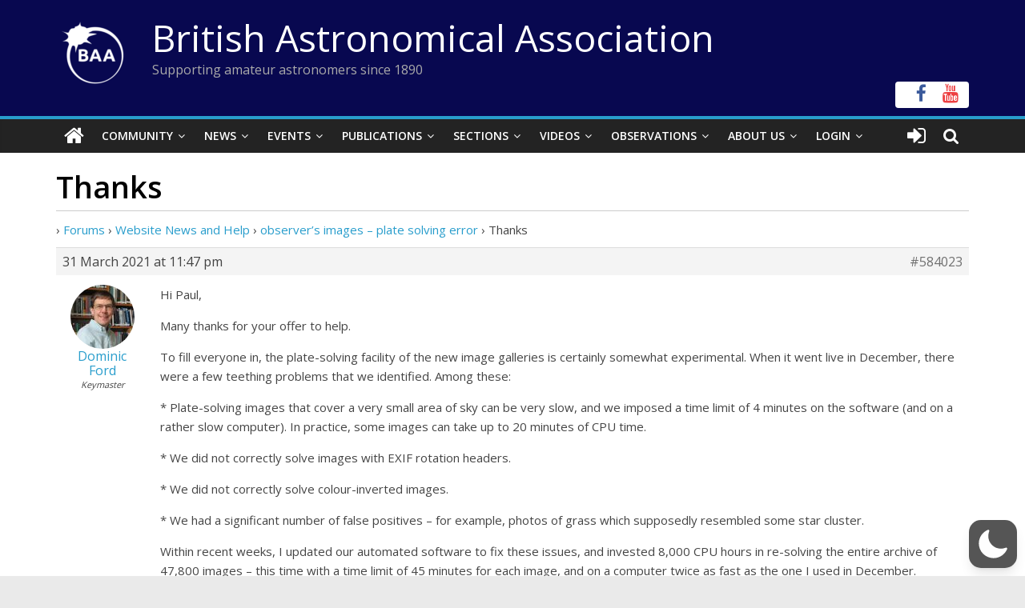

--- FILE ---
content_type: text/html; charset=utf-8
request_url: https://www.google.com/recaptcha/api2/anchor?ar=1&k=6LeTFMokAAAAAAeil3g0fZnx_ECt0F9pqkMuea4C&co=aHR0cHM6Ly9icml0YXN0cm8ub3JnOjQ0Mw..&hl=en&v=N67nZn4AqZkNcbeMu4prBgzg&size=invisible&anchor-ms=20000&execute-ms=30000&cb=2kwbvqr48wbs
body_size: 48686
content:
<!DOCTYPE HTML><html dir="ltr" lang="en"><head><meta http-equiv="Content-Type" content="text/html; charset=UTF-8">
<meta http-equiv="X-UA-Compatible" content="IE=edge">
<title>reCAPTCHA</title>
<style type="text/css">
/* cyrillic-ext */
@font-face {
  font-family: 'Roboto';
  font-style: normal;
  font-weight: 400;
  font-stretch: 100%;
  src: url(//fonts.gstatic.com/s/roboto/v48/KFO7CnqEu92Fr1ME7kSn66aGLdTylUAMa3GUBHMdazTgWw.woff2) format('woff2');
  unicode-range: U+0460-052F, U+1C80-1C8A, U+20B4, U+2DE0-2DFF, U+A640-A69F, U+FE2E-FE2F;
}
/* cyrillic */
@font-face {
  font-family: 'Roboto';
  font-style: normal;
  font-weight: 400;
  font-stretch: 100%;
  src: url(//fonts.gstatic.com/s/roboto/v48/KFO7CnqEu92Fr1ME7kSn66aGLdTylUAMa3iUBHMdazTgWw.woff2) format('woff2');
  unicode-range: U+0301, U+0400-045F, U+0490-0491, U+04B0-04B1, U+2116;
}
/* greek-ext */
@font-face {
  font-family: 'Roboto';
  font-style: normal;
  font-weight: 400;
  font-stretch: 100%;
  src: url(//fonts.gstatic.com/s/roboto/v48/KFO7CnqEu92Fr1ME7kSn66aGLdTylUAMa3CUBHMdazTgWw.woff2) format('woff2');
  unicode-range: U+1F00-1FFF;
}
/* greek */
@font-face {
  font-family: 'Roboto';
  font-style: normal;
  font-weight: 400;
  font-stretch: 100%;
  src: url(//fonts.gstatic.com/s/roboto/v48/KFO7CnqEu92Fr1ME7kSn66aGLdTylUAMa3-UBHMdazTgWw.woff2) format('woff2');
  unicode-range: U+0370-0377, U+037A-037F, U+0384-038A, U+038C, U+038E-03A1, U+03A3-03FF;
}
/* math */
@font-face {
  font-family: 'Roboto';
  font-style: normal;
  font-weight: 400;
  font-stretch: 100%;
  src: url(//fonts.gstatic.com/s/roboto/v48/KFO7CnqEu92Fr1ME7kSn66aGLdTylUAMawCUBHMdazTgWw.woff2) format('woff2');
  unicode-range: U+0302-0303, U+0305, U+0307-0308, U+0310, U+0312, U+0315, U+031A, U+0326-0327, U+032C, U+032F-0330, U+0332-0333, U+0338, U+033A, U+0346, U+034D, U+0391-03A1, U+03A3-03A9, U+03B1-03C9, U+03D1, U+03D5-03D6, U+03F0-03F1, U+03F4-03F5, U+2016-2017, U+2034-2038, U+203C, U+2040, U+2043, U+2047, U+2050, U+2057, U+205F, U+2070-2071, U+2074-208E, U+2090-209C, U+20D0-20DC, U+20E1, U+20E5-20EF, U+2100-2112, U+2114-2115, U+2117-2121, U+2123-214F, U+2190, U+2192, U+2194-21AE, U+21B0-21E5, U+21F1-21F2, U+21F4-2211, U+2213-2214, U+2216-22FF, U+2308-230B, U+2310, U+2319, U+231C-2321, U+2336-237A, U+237C, U+2395, U+239B-23B7, U+23D0, U+23DC-23E1, U+2474-2475, U+25AF, U+25B3, U+25B7, U+25BD, U+25C1, U+25CA, U+25CC, U+25FB, U+266D-266F, U+27C0-27FF, U+2900-2AFF, U+2B0E-2B11, U+2B30-2B4C, U+2BFE, U+3030, U+FF5B, U+FF5D, U+1D400-1D7FF, U+1EE00-1EEFF;
}
/* symbols */
@font-face {
  font-family: 'Roboto';
  font-style: normal;
  font-weight: 400;
  font-stretch: 100%;
  src: url(//fonts.gstatic.com/s/roboto/v48/KFO7CnqEu92Fr1ME7kSn66aGLdTylUAMaxKUBHMdazTgWw.woff2) format('woff2');
  unicode-range: U+0001-000C, U+000E-001F, U+007F-009F, U+20DD-20E0, U+20E2-20E4, U+2150-218F, U+2190, U+2192, U+2194-2199, U+21AF, U+21E6-21F0, U+21F3, U+2218-2219, U+2299, U+22C4-22C6, U+2300-243F, U+2440-244A, U+2460-24FF, U+25A0-27BF, U+2800-28FF, U+2921-2922, U+2981, U+29BF, U+29EB, U+2B00-2BFF, U+4DC0-4DFF, U+FFF9-FFFB, U+10140-1018E, U+10190-1019C, U+101A0, U+101D0-101FD, U+102E0-102FB, U+10E60-10E7E, U+1D2C0-1D2D3, U+1D2E0-1D37F, U+1F000-1F0FF, U+1F100-1F1AD, U+1F1E6-1F1FF, U+1F30D-1F30F, U+1F315, U+1F31C, U+1F31E, U+1F320-1F32C, U+1F336, U+1F378, U+1F37D, U+1F382, U+1F393-1F39F, U+1F3A7-1F3A8, U+1F3AC-1F3AF, U+1F3C2, U+1F3C4-1F3C6, U+1F3CA-1F3CE, U+1F3D4-1F3E0, U+1F3ED, U+1F3F1-1F3F3, U+1F3F5-1F3F7, U+1F408, U+1F415, U+1F41F, U+1F426, U+1F43F, U+1F441-1F442, U+1F444, U+1F446-1F449, U+1F44C-1F44E, U+1F453, U+1F46A, U+1F47D, U+1F4A3, U+1F4B0, U+1F4B3, U+1F4B9, U+1F4BB, U+1F4BF, U+1F4C8-1F4CB, U+1F4D6, U+1F4DA, U+1F4DF, U+1F4E3-1F4E6, U+1F4EA-1F4ED, U+1F4F7, U+1F4F9-1F4FB, U+1F4FD-1F4FE, U+1F503, U+1F507-1F50B, U+1F50D, U+1F512-1F513, U+1F53E-1F54A, U+1F54F-1F5FA, U+1F610, U+1F650-1F67F, U+1F687, U+1F68D, U+1F691, U+1F694, U+1F698, U+1F6AD, U+1F6B2, U+1F6B9-1F6BA, U+1F6BC, U+1F6C6-1F6CF, U+1F6D3-1F6D7, U+1F6E0-1F6EA, U+1F6F0-1F6F3, U+1F6F7-1F6FC, U+1F700-1F7FF, U+1F800-1F80B, U+1F810-1F847, U+1F850-1F859, U+1F860-1F887, U+1F890-1F8AD, U+1F8B0-1F8BB, U+1F8C0-1F8C1, U+1F900-1F90B, U+1F93B, U+1F946, U+1F984, U+1F996, U+1F9E9, U+1FA00-1FA6F, U+1FA70-1FA7C, U+1FA80-1FA89, U+1FA8F-1FAC6, U+1FACE-1FADC, U+1FADF-1FAE9, U+1FAF0-1FAF8, U+1FB00-1FBFF;
}
/* vietnamese */
@font-face {
  font-family: 'Roboto';
  font-style: normal;
  font-weight: 400;
  font-stretch: 100%;
  src: url(//fonts.gstatic.com/s/roboto/v48/KFO7CnqEu92Fr1ME7kSn66aGLdTylUAMa3OUBHMdazTgWw.woff2) format('woff2');
  unicode-range: U+0102-0103, U+0110-0111, U+0128-0129, U+0168-0169, U+01A0-01A1, U+01AF-01B0, U+0300-0301, U+0303-0304, U+0308-0309, U+0323, U+0329, U+1EA0-1EF9, U+20AB;
}
/* latin-ext */
@font-face {
  font-family: 'Roboto';
  font-style: normal;
  font-weight: 400;
  font-stretch: 100%;
  src: url(//fonts.gstatic.com/s/roboto/v48/KFO7CnqEu92Fr1ME7kSn66aGLdTylUAMa3KUBHMdazTgWw.woff2) format('woff2');
  unicode-range: U+0100-02BA, U+02BD-02C5, U+02C7-02CC, U+02CE-02D7, U+02DD-02FF, U+0304, U+0308, U+0329, U+1D00-1DBF, U+1E00-1E9F, U+1EF2-1EFF, U+2020, U+20A0-20AB, U+20AD-20C0, U+2113, U+2C60-2C7F, U+A720-A7FF;
}
/* latin */
@font-face {
  font-family: 'Roboto';
  font-style: normal;
  font-weight: 400;
  font-stretch: 100%;
  src: url(//fonts.gstatic.com/s/roboto/v48/KFO7CnqEu92Fr1ME7kSn66aGLdTylUAMa3yUBHMdazQ.woff2) format('woff2');
  unicode-range: U+0000-00FF, U+0131, U+0152-0153, U+02BB-02BC, U+02C6, U+02DA, U+02DC, U+0304, U+0308, U+0329, U+2000-206F, U+20AC, U+2122, U+2191, U+2193, U+2212, U+2215, U+FEFF, U+FFFD;
}
/* cyrillic-ext */
@font-face {
  font-family: 'Roboto';
  font-style: normal;
  font-weight: 500;
  font-stretch: 100%;
  src: url(//fonts.gstatic.com/s/roboto/v48/KFO7CnqEu92Fr1ME7kSn66aGLdTylUAMa3GUBHMdazTgWw.woff2) format('woff2');
  unicode-range: U+0460-052F, U+1C80-1C8A, U+20B4, U+2DE0-2DFF, U+A640-A69F, U+FE2E-FE2F;
}
/* cyrillic */
@font-face {
  font-family: 'Roboto';
  font-style: normal;
  font-weight: 500;
  font-stretch: 100%;
  src: url(//fonts.gstatic.com/s/roboto/v48/KFO7CnqEu92Fr1ME7kSn66aGLdTylUAMa3iUBHMdazTgWw.woff2) format('woff2');
  unicode-range: U+0301, U+0400-045F, U+0490-0491, U+04B0-04B1, U+2116;
}
/* greek-ext */
@font-face {
  font-family: 'Roboto';
  font-style: normal;
  font-weight: 500;
  font-stretch: 100%;
  src: url(//fonts.gstatic.com/s/roboto/v48/KFO7CnqEu92Fr1ME7kSn66aGLdTylUAMa3CUBHMdazTgWw.woff2) format('woff2');
  unicode-range: U+1F00-1FFF;
}
/* greek */
@font-face {
  font-family: 'Roboto';
  font-style: normal;
  font-weight: 500;
  font-stretch: 100%;
  src: url(//fonts.gstatic.com/s/roboto/v48/KFO7CnqEu92Fr1ME7kSn66aGLdTylUAMa3-UBHMdazTgWw.woff2) format('woff2');
  unicode-range: U+0370-0377, U+037A-037F, U+0384-038A, U+038C, U+038E-03A1, U+03A3-03FF;
}
/* math */
@font-face {
  font-family: 'Roboto';
  font-style: normal;
  font-weight: 500;
  font-stretch: 100%;
  src: url(//fonts.gstatic.com/s/roboto/v48/KFO7CnqEu92Fr1ME7kSn66aGLdTylUAMawCUBHMdazTgWw.woff2) format('woff2');
  unicode-range: U+0302-0303, U+0305, U+0307-0308, U+0310, U+0312, U+0315, U+031A, U+0326-0327, U+032C, U+032F-0330, U+0332-0333, U+0338, U+033A, U+0346, U+034D, U+0391-03A1, U+03A3-03A9, U+03B1-03C9, U+03D1, U+03D5-03D6, U+03F0-03F1, U+03F4-03F5, U+2016-2017, U+2034-2038, U+203C, U+2040, U+2043, U+2047, U+2050, U+2057, U+205F, U+2070-2071, U+2074-208E, U+2090-209C, U+20D0-20DC, U+20E1, U+20E5-20EF, U+2100-2112, U+2114-2115, U+2117-2121, U+2123-214F, U+2190, U+2192, U+2194-21AE, U+21B0-21E5, U+21F1-21F2, U+21F4-2211, U+2213-2214, U+2216-22FF, U+2308-230B, U+2310, U+2319, U+231C-2321, U+2336-237A, U+237C, U+2395, U+239B-23B7, U+23D0, U+23DC-23E1, U+2474-2475, U+25AF, U+25B3, U+25B7, U+25BD, U+25C1, U+25CA, U+25CC, U+25FB, U+266D-266F, U+27C0-27FF, U+2900-2AFF, U+2B0E-2B11, U+2B30-2B4C, U+2BFE, U+3030, U+FF5B, U+FF5D, U+1D400-1D7FF, U+1EE00-1EEFF;
}
/* symbols */
@font-face {
  font-family: 'Roboto';
  font-style: normal;
  font-weight: 500;
  font-stretch: 100%;
  src: url(//fonts.gstatic.com/s/roboto/v48/KFO7CnqEu92Fr1ME7kSn66aGLdTylUAMaxKUBHMdazTgWw.woff2) format('woff2');
  unicode-range: U+0001-000C, U+000E-001F, U+007F-009F, U+20DD-20E0, U+20E2-20E4, U+2150-218F, U+2190, U+2192, U+2194-2199, U+21AF, U+21E6-21F0, U+21F3, U+2218-2219, U+2299, U+22C4-22C6, U+2300-243F, U+2440-244A, U+2460-24FF, U+25A0-27BF, U+2800-28FF, U+2921-2922, U+2981, U+29BF, U+29EB, U+2B00-2BFF, U+4DC0-4DFF, U+FFF9-FFFB, U+10140-1018E, U+10190-1019C, U+101A0, U+101D0-101FD, U+102E0-102FB, U+10E60-10E7E, U+1D2C0-1D2D3, U+1D2E0-1D37F, U+1F000-1F0FF, U+1F100-1F1AD, U+1F1E6-1F1FF, U+1F30D-1F30F, U+1F315, U+1F31C, U+1F31E, U+1F320-1F32C, U+1F336, U+1F378, U+1F37D, U+1F382, U+1F393-1F39F, U+1F3A7-1F3A8, U+1F3AC-1F3AF, U+1F3C2, U+1F3C4-1F3C6, U+1F3CA-1F3CE, U+1F3D4-1F3E0, U+1F3ED, U+1F3F1-1F3F3, U+1F3F5-1F3F7, U+1F408, U+1F415, U+1F41F, U+1F426, U+1F43F, U+1F441-1F442, U+1F444, U+1F446-1F449, U+1F44C-1F44E, U+1F453, U+1F46A, U+1F47D, U+1F4A3, U+1F4B0, U+1F4B3, U+1F4B9, U+1F4BB, U+1F4BF, U+1F4C8-1F4CB, U+1F4D6, U+1F4DA, U+1F4DF, U+1F4E3-1F4E6, U+1F4EA-1F4ED, U+1F4F7, U+1F4F9-1F4FB, U+1F4FD-1F4FE, U+1F503, U+1F507-1F50B, U+1F50D, U+1F512-1F513, U+1F53E-1F54A, U+1F54F-1F5FA, U+1F610, U+1F650-1F67F, U+1F687, U+1F68D, U+1F691, U+1F694, U+1F698, U+1F6AD, U+1F6B2, U+1F6B9-1F6BA, U+1F6BC, U+1F6C6-1F6CF, U+1F6D3-1F6D7, U+1F6E0-1F6EA, U+1F6F0-1F6F3, U+1F6F7-1F6FC, U+1F700-1F7FF, U+1F800-1F80B, U+1F810-1F847, U+1F850-1F859, U+1F860-1F887, U+1F890-1F8AD, U+1F8B0-1F8BB, U+1F8C0-1F8C1, U+1F900-1F90B, U+1F93B, U+1F946, U+1F984, U+1F996, U+1F9E9, U+1FA00-1FA6F, U+1FA70-1FA7C, U+1FA80-1FA89, U+1FA8F-1FAC6, U+1FACE-1FADC, U+1FADF-1FAE9, U+1FAF0-1FAF8, U+1FB00-1FBFF;
}
/* vietnamese */
@font-face {
  font-family: 'Roboto';
  font-style: normal;
  font-weight: 500;
  font-stretch: 100%;
  src: url(//fonts.gstatic.com/s/roboto/v48/KFO7CnqEu92Fr1ME7kSn66aGLdTylUAMa3OUBHMdazTgWw.woff2) format('woff2');
  unicode-range: U+0102-0103, U+0110-0111, U+0128-0129, U+0168-0169, U+01A0-01A1, U+01AF-01B0, U+0300-0301, U+0303-0304, U+0308-0309, U+0323, U+0329, U+1EA0-1EF9, U+20AB;
}
/* latin-ext */
@font-face {
  font-family: 'Roboto';
  font-style: normal;
  font-weight: 500;
  font-stretch: 100%;
  src: url(//fonts.gstatic.com/s/roboto/v48/KFO7CnqEu92Fr1ME7kSn66aGLdTylUAMa3KUBHMdazTgWw.woff2) format('woff2');
  unicode-range: U+0100-02BA, U+02BD-02C5, U+02C7-02CC, U+02CE-02D7, U+02DD-02FF, U+0304, U+0308, U+0329, U+1D00-1DBF, U+1E00-1E9F, U+1EF2-1EFF, U+2020, U+20A0-20AB, U+20AD-20C0, U+2113, U+2C60-2C7F, U+A720-A7FF;
}
/* latin */
@font-face {
  font-family: 'Roboto';
  font-style: normal;
  font-weight: 500;
  font-stretch: 100%;
  src: url(//fonts.gstatic.com/s/roboto/v48/KFO7CnqEu92Fr1ME7kSn66aGLdTylUAMa3yUBHMdazQ.woff2) format('woff2');
  unicode-range: U+0000-00FF, U+0131, U+0152-0153, U+02BB-02BC, U+02C6, U+02DA, U+02DC, U+0304, U+0308, U+0329, U+2000-206F, U+20AC, U+2122, U+2191, U+2193, U+2212, U+2215, U+FEFF, U+FFFD;
}
/* cyrillic-ext */
@font-face {
  font-family: 'Roboto';
  font-style: normal;
  font-weight: 900;
  font-stretch: 100%;
  src: url(//fonts.gstatic.com/s/roboto/v48/KFO7CnqEu92Fr1ME7kSn66aGLdTylUAMa3GUBHMdazTgWw.woff2) format('woff2');
  unicode-range: U+0460-052F, U+1C80-1C8A, U+20B4, U+2DE0-2DFF, U+A640-A69F, U+FE2E-FE2F;
}
/* cyrillic */
@font-face {
  font-family: 'Roboto';
  font-style: normal;
  font-weight: 900;
  font-stretch: 100%;
  src: url(//fonts.gstatic.com/s/roboto/v48/KFO7CnqEu92Fr1ME7kSn66aGLdTylUAMa3iUBHMdazTgWw.woff2) format('woff2');
  unicode-range: U+0301, U+0400-045F, U+0490-0491, U+04B0-04B1, U+2116;
}
/* greek-ext */
@font-face {
  font-family: 'Roboto';
  font-style: normal;
  font-weight: 900;
  font-stretch: 100%;
  src: url(//fonts.gstatic.com/s/roboto/v48/KFO7CnqEu92Fr1ME7kSn66aGLdTylUAMa3CUBHMdazTgWw.woff2) format('woff2');
  unicode-range: U+1F00-1FFF;
}
/* greek */
@font-face {
  font-family: 'Roboto';
  font-style: normal;
  font-weight: 900;
  font-stretch: 100%;
  src: url(//fonts.gstatic.com/s/roboto/v48/KFO7CnqEu92Fr1ME7kSn66aGLdTylUAMa3-UBHMdazTgWw.woff2) format('woff2');
  unicode-range: U+0370-0377, U+037A-037F, U+0384-038A, U+038C, U+038E-03A1, U+03A3-03FF;
}
/* math */
@font-face {
  font-family: 'Roboto';
  font-style: normal;
  font-weight: 900;
  font-stretch: 100%;
  src: url(//fonts.gstatic.com/s/roboto/v48/KFO7CnqEu92Fr1ME7kSn66aGLdTylUAMawCUBHMdazTgWw.woff2) format('woff2');
  unicode-range: U+0302-0303, U+0305, U+0307-0308, U+0310, U+0312, U+0315, U+031A, U+0326-0327, U+032C, U+032F-0330, U+0332-0333, U+0338, U+033A, U+0346, U+034D, U+0391-03A1, U+03A3-03A9, U+03B1-03C9, U+03D1, U+03D5-03D6, U+03F0-03F1, U+03F4-03F5, U+2016-2017, U+2034-2038, U+203C, U+2040, U+2043, U+2047, U+2050, U+2057, U+205F, U+2070-2071, U+2074-208E, U+2090-209C, U+20D0-20DC, U+20E1, U+20E5-20EF, U+2100-2112, U+2114-2115, U+2117-2121, U+2123-214F, U+2190, U+2192, U+2194-21AE, U+21B0-21E5, U+21F1-21F2, U+21F4-2211, U+2213-2214, U+2216-22FF, U+2308-230B, U+2310, U+2319, U+231C-2321, U+2336-237A, U+237C, U+2395, U+239B-23B7, U+23D0, U+23DC-23E1, U+2474-2475, U+25AF, U+25B3, U+25B7, U+25BD, U+25C1, U+25CA, U+25CC, U+25FB, U+266D-266F, U+27C0-27FF, U+2900-2AFF, U+2B0E-2B11, U+2B30-2B4C, U+2BFE, U+3030, U+FF5B, U+FF5D, U+1D400-1D7FF, U+1EE00-1EEFF;
}
/* symbols */
@font-face {
  font-family: 'Roboto';
  font-style: normal;
  font-weight: 900;
  font-stretch: 100%;
  src: url(//fonts.gstatic.com/s/roboto/v48/KFO7CnqEu92Fr1ME7kSn66aGLdTylUAMaxKUBHMdazTgWw.woff2) format('woff2');
  unicode-range: U+0001-000C, U+000E-001F, U+007F-009F, U+20DD-20E0, U+20E2-20E4, U+2150-218F, U+2190, U+2192, U+2194-2199, U+21AF, U+21E6-21F0, U+21F3, U+2218-2219, U+2299, U+22C4-22C6, U+2300-243F, U+2440-244A, U+2460-24FF, U+25A0-27BF, U+2800-28FF, U+2921-2922, U+2981, U+29BF, U+29EB, U+2B00-2BFF, U+4DC0-4DFF, U+FFF9-FFFB, U+10140-1018E, U+10190-1019C, U+101A0, U+101D0-101FD, U+102E0-102FB, U+10E60-10E7E, U+1D2C0-1D2D3, U+1D2E0-1D37F, U+1F000-1F0FF, U+1F100-1F1AD, U+1F1E6-1F1FF, U+1F30D-1F30F, U+1F315, U+1F31C, U+1F31E, U+1F320-1F32C, U+1F336, U+1F378, U+1F37D, U+1F382, U+1F393-1F39F, U+1F3A7-1F3A8, U+1F3AC-1F3AF, U+1F3C2, U+1F3C4-1F3C6, U+1F3CA-1F3CE, U+1F3D4-1F3E0, U+1F3ED, U+1F3F1-1F3F3, U+1F3F5-1F3F7, U+1F408, U+1F415, U+1F41F, U+1F426, U+1F43F, U+1F441-1F442, U+1F444, U+1F446-1F449, U+1F44C-1F44E, U+1F453, U+1F46A, U+1F47D, U+1F4A3, U+1F4B0, U+1F4B3, U+1F4B9, U+1F4BB, U+1F4BF, U+1F4C8-1F4CB, U+1F4D6, U+1F4DA, U+1F4DF, U+1F4E3-1F4E6, U+1F4EA-1F4ED, U+1F4F7, U+1F4F9-1F4FB, U+1F4FD-1F4FE, U+1F503, U+1F507-1F50B, U+1F50D, U+1F512-1F513, U+1F53E-1F54A, U+1F54F-1F5FA, U+1F610, U+1F650-1F67F, U+1F687, U+1F68D, U+1F691, U+1F694, U+1F698, U+1F6AD, U+1F6B2, U+1F6B9-1F6BA, U+1F6BC, U+1F6C6-1F6CF, U+1F6D3-1F6D7, U+1F6E0-1F6EA, U+1F6F0-1F6F3, U+1F6F7-1F6FC, U+1F700-1F7FF, U+1F800-1F80B, U+1F810-1F847, U+1F850-1F859, U+1F860-1F887, U+1F890-1F8AD, U+1F8B0-1F8BB, U+1F8C0-1F8C1, U+1F900-1F90B, U+1F93B, U+1F946, U+1F984, U+1F996, U+1F9E9, U+1FA00-1FA6F, U+1FA70-1FA7C, U+1FA80-1FA89, U+1FA8F-1FAC6, U+1FACE-1FADC, U+1FADF-1FAE9, U+1FAF0-1FAF8, U+1FB00-1FBFF;
}
/* vietnamese */
@font-face {
  font-family: 'Roboto';
  font-style: normal;
  font-weight: 900;
  font-stretch: 100%;
  src: url(//fonts.gstatic.com/s/roboto/v48/KFO7CnqEu92Fr1ME7kSn66aGLdTylUAMa3OUBHMdazTgWw.woff2) format('woff2');
  unicode-range: U+0102-0103, U+0110-0111, U+0128-0129, U+0168-0169, U+01A0-01A1, U+01AF-01B0, U+0300-0301, U+0303-0304, U+0308-0309, U+0323, U+0329, U+1EA0-1EF9, U+20AB;
}
/* latin-ext */
@font-face {
  font-family: 'Roboto';
  font-style: normal;
  font-weight: 900;
  font-stretch: 100%;
  src: url(//fonts.gstatic.com/s/roboto/v48/KFO7CnqEu92Fr1ME7kSn66aGLdTylUAMa3KUBHMdazTgWw.woff2) format('woff2');
  unicode-range: U+0100-02BA, U+02BD-02C5, U+02C7-02CC, U+02CE-02D7, U+02DD-02FF, U+0304, U+0308, U+0329, U+1D00-1DBF, U+1E00-1E9F, U+1EF2-1EFF, U+2020, U+20A0-20AB, U+20AD-20C0, U+2113, U+2C60-2C7F, U+A720-A7FF;
}
/* latin */
@font-face {
  font-family: 'Roboto';
  font-style: normal;
  font-weight: 900;
  font-stretch: 100%;
  src: url(//fonts.gstatic.com/s/roboto/v48/KFO7CnqEu92Fr1ME7kSn66aGLdTylUAMa3yUBHMdazQ.woff2) format('woff2');
  unicode-range: U+0000-00FF, U+0131, U+0152-0153, U+02BB-02BC, U+02C6, U+02DA, U+02DC, U+0304, U+0308, U+0329, U+2000-206F, U+20AC, U+2122, U+2191, U+2193, U+2212, U+2215, U+FEFF, U+FFFD;
}

</style>
<link rel="stylesheet" type="text/css" href="https://www.gstatic.com/recaptcha/releases/N67nZn4AqZkNcbeMu4prBgzg/styles__ltr.css">
<script nonce="KXt_x9pgKQ4CN_1UiH6J9Q" type="text/javascript">window['__recaptcha_api'] = 'https://www.google.com/recaptcha/api2/';</script>
<script type="text/javascript" src="https://www.gstatic.com/recaptcha/releases/N67nZn4AqZkNcbeMu4prBgzg/recaptcha__en.js" nonce="KXt_x9pgKQ4CN_1UiH6J9Q">
      
    </script></head>
<body><div id="rc-anchor-alert" class="rc-anchor-alert"></div>
<input type="hidden" id="recaptcha-token" value="[base64]">
<script type="text/javascript" nonce="KXt_x9pgKQ4CN_1UiH6J9Q">
      recaptcha.anchor.Main.init("[\x22ainput\x22,[\x22bgdata\x22,\x22\x22,\[base64]/[base64]/[base64]/bmV3IHJbeF0oY1swXSk6RT09Mj9uZXcgclt4XShjWzBdLGNbMV0pOkU9PTM/bmV3IHJbeF0oY1swXSxjWzFdLGNbMl0pOkU9PTQ/[base64]/[base64]/[base64]/[base64]/[base64]/[base64]/[base64]/[base64]\x22,\[base64]\x22,\x22w6UoKcO5SjNCRMOlwrtTWsK1w4/Du1rCo8Kgwpwkw69CPcOQw7IybH0IXQFRw4IGYwfDrG4bw5jDtcKJSGweRsKtCcKEPhZbwqXCp0x1aj1xEcKywrfDrB4iwoZnw7RfGlTDhmXCs8KHPsKsworDg8OXwqHDscObODnCtMKpQw/[base64]/wqrCpsOOw6nDuMO3w5Niw4nDgcK8wrhSw5/DnMO9wp7CtcOlcgg3w6HCtMOhw4XDjSIPNAhEw4/DjcOrGm/DpF3DrsOoRUjCmcODbMKVwo/Dp8Ofw7LCnMKJwo1Fw509wqdlw6jDpl3CsUTDsnrDisKHw4PDhxdBwrZNVMKtOsKcI8O0woPCl8KfZ8KgwqF4H250K8KXL8OCw7oFwqZPQcK7wqALQytCw55KcsK0wrkQw7HDtU9QWAPDtcOiwq/Co8OyORrCmsOmwrMfwqErw5dkJ8O2S3lCKsO7e8KwC8OiPQrCvmQFw5PDkXo1w5BjwocUw6DCtEEmLcO3wqnDtEg0w6TCglzCncKBFm3Dl8OpDVhxW2MRDMKDwrnDtXPCrMOCw43DslnDh8OyRA7DmRBCwqhLw65lwrzCgMKMwogvIMKVSTTCti/CqjPCiADDiWcPw5/DmcK1ADIew509fMO9wr46Y8O5YmZnQMO7LcOFSMOQwqTCnGzCiWwuB8O5KwjCqsK7wojDv2VDwrR9HsO0B8Ofw7HDpTRsw4HDgmBGw6DCj8KWwrDDrcOcwonCnVzDtihHw5/CqA/Co8KAM2wBw5nDlMKvPnbCk8Ktw4UWAlTDvnTCs8KvwrLCmxobwrPCujjCnsOxw54pwrQHw7/DrxMeFsKGw4zDj2grBcOfZcKPHQ7DisKJYizCgcKXw4crwokzFwHCisObwoc/R8Oawpo/a8OvYcOwPMObGTZSw7MxwoFKw6XDmXvDuSnCvMOfwpvClMK/KsKHw5bCuAnDmcO3dcOHXEQPCyw6KsKBwo3CigIZw7HCoVfCsAfCpD9vwrfDpMKmw7dgF2U9w4DCmXXDjMKDH1Iuw6VOccKBw7cMwrxhw5bDrk/[base64]/[base64]/Dh8KTw6bCnMKQw5U9wq9qLQrDm31Pw5PCisKWJ8KjwoXCpcKhwpwgIsOgJsO1wo55woETYy8fdAnDvMOtw7/Dhi3Cl0zDjUzDtUIbAWZDNzDDrMKTXXQQw53CvsKKwpNTHsOEwp99YyzCh2kKw7nDjsKRw5nDvQc3VSfCuEVlwpsmHcO5wrLCkwDDkcOKwrItwoAwwrlBw54qw6TDusOgw7fCjsKfHsO7w5USw5DChghdQcOhJcOSwqDDiMKBw5rDlMKPZMOEw7vCizURwo1xwoUOYD/CrAHDvwNIJTtXw69MMcO+M8KpwqlLDMKUAcOSZQQbw7vCrMKCwoXDr03DuTTDm0Nfw4lywq4UwqvCtRAnwr/DhzVsAcOfw6Z0w4vCpMKcw580wpMiJ8KJZ0TDmDIJP8KCcmclwp3ChMOyRcOQLV4Jw7JERMK2KMKUw4R1w6bCjsOyDDACw48WwrrCvizCtMO4MsOBNCLDi8OVwoZLw6kyw6HDl2jDoldzw5Q7Ez/DiyVWQ8Odw7DDpQwXw6DCk8OcWF0iw7DDrMOhw4TDvcOkDBJQwpcWwobCtBkCTw7DhDzCgMOMwrTCkAFUB8KPWsKRw5rDt0TDqQHCv8KGfU4dw7Y/STbDucKSCcOJwq7CsETCnsK3wrcCWl97w6DChMO4wrA2w6bDv2vCmhDDmE0EwrHDhMKow6rDp8KSw4bCpighw48/SsKJAlLCkwDDonIhwogCNls3LsKKwrtiLHcyTVDCoCfCgsKOBMKwR0jClxQyw7tFw6zCsG9Dw7ABTyHCqcKgwqtow5vCqcOMc3o2wqzDlMKow5tyDMOAw5Rww5DDgsOSwp4bw7Z/w7TCv8O7dirDpxjCmsOAb2tBwrdxBFLCrsK6FcKvw6Frw7Vow4XDqcKxw75mwoPCp8OKw4HCn21TaTPCr8K/wpnDjkxZw7Z5wp3Cl3FHwpnClHzDn8KTw4tWw5LDssODwp0CUsOVKcODwqLDnsKRwrpteF46w7pJw43CkAjCsjwVfzIiJFLCmcKtbcKXwoxTKMODesK0QxZKU8OHAjAtwqdPwoU1csKxeMOewqjCiWrClTUoIsK/wr3DjBUqasKGJ8OSTFURw53DvsKKNW/Dt8Kjw44SYxvDrsKaw4BmZcKJbQ3DrH57wqBjwrXDtMO0ZcO/wpTCnMKtwp7CllJ4wpPCssOpH2vDnMORw78mdsKGGC8GFMKRUMOXw6/DtG0kJ8OJaMOFw5DCmxnCosOjfcOKEi/[base64]/DtMKAwqhOw57CgsODTcK9diNIIA1Se8O4wqLCscKSbx9Ow6EywpTDgMOAw5ELw5jDtTsGw6nCvCfDh2nCksKkwoEswrDCjsOPwp0tw6nDssO/[base64]/wqwkTC7ChF03FX8Kw4Iww6Nqwq7CrGbDsGQfGB3DgcODDnbCjyzCtMKdExrDiMOCw6vCusO5GURwEXdzOMKOw6kMAxbCu31Sw5LDmGx+w7IHwpfDgMO6AcO5w6/DgsKRXyrCncOFWsONw6d8wpPChsKCFX/CmGUiwoLCllELesO6eHlBwpXCncOYw7/Cj8KYWSvDuw4lN8K6UsOvLsOww7ROPTTDsMOcw7LDm8OMwrjCu8OSw7A7EsO/wr7Dk8OVJQPClcKmIsOiw7xjw4TCnsKQwq8kKsOXQ8O6wrogwpfDv8KVXmLCocOgw7jCsygKwqtAHMKvw74zAHPDosKnRV19wpbDgmtCwrbCpU/Dkz3ClS/CmgopwqfDtcOfw4zCrMO2woRzW8OUYsOCEcOFG1PCjcK2Kio4wrfDmmVrwp04IzkuFWApwq3CpMOqwrvDvMK1wohyw7lEYSMbwphjUQPDjcKdwo/[base64]/XD/DhsOgc8K0FsKDw4jCjXTDiyA/[base64]/DlQpAw78BVkXCnknCgMKiw4JQQkQjw6fCt8Kpw6HCjMKfCSkqw68nwqx7CR9WRcKICwDDmcOjwqrDpsOcwp/[base64]/[base64]/e8O3wovDssOsE2XChQPDr8KOwp/CrcKkc8OZQi3Cj8KEw53DmijCt8KsKjLDp8OIVxgYw74Bw6rDiXLDsVXDnsKpw5wjBF3DkA/Ds8Kja8OzVcO0bMOOYS7DjG9iwoRvTMOMAhchfw9ewoHCncKbTE7Dj8O7w7zDlcOJVQYGWijDqcOvRcObBCIFBh5xwpfCnQFnw6rDp8O/Bgs1wpDCkMKjwrszw7QNw4zCmm4ww7FHOApPw4rDmcOewpHCiUPDvxJNXsKUJ8KxwrTDhMKww7QHHWpfRQELFsO1ScKIbsO3ClvCusKpZsK/[base64]/MMOZAsKfwq0Vf0HDicKFCMKpTcO3LXcwwqpBw7QgHMOiwrnCqcOqwohUIMK4WxQrw4UTw4vCoFrDmMOFw5o/[base64]/CgsKAS8OfwrYHOx0gIMOewqhdK8OsO8OdNcK8wpTDkMOXwqAtYsKVCiXCo2PDlU/[base64]/DpcKjw6QyBcKGwqtowrkXw6rCrBDDvWjCrcK4w6DDul7CgMOHw43CkyzCnMKxbMKaNRzCuSTCkH/DhMKVNVZrwqbDrMOSw4ZBTQdcwr3CqGHDvMKoJiHCosOZwrfDpcKZwrTCgMO5wq4VwqHCkhvCljzCpWPDs8K4Bi3DjcK+WcOdQMOhE2pqw4XCo27DkBVSw4HCjcOnwpNCM8K/[base64]/[base64]/CqDQ/wp/[base64]/[base64]/DhURxOBAUw6LClcOuGsOVw5YTcMOLN141GxXCucKYJh3CpxhXQcKAw7nCvcOxTcKIXMOrcl/DksOJw4TDqXvCqzlTDsKDw7jDqMOVw4gawpsQw5vDnX/Dlm0uN8OMwpbDjsKTJg1sRcK/w6VQwojDn3nCu8K7YEkJw7IawpNiV8KESl8iW8OEDsOqwrnChEBaw6gFw77DmTsCwpIqw4PDisKbQsKkwq/DhChow6tsOx57w6rDgcKbw4vDkMKRf1rDo0PCscKLfSYYNnjDhcK2OsOFTTlcPwgaTn3DnsO5LngDJlNywrrDjHPDocOPw7ZFw6HCs2giwqs2wqBvXzTDjcO5C8OQwqHCgMOffMKkX8K3bBVEFxVJNnZvwojCsE7CkXhwZT/DusKLYmPDlcOcP2/[base64]/Ch8K6dClNe38kAcOQATVJw79OQ8O+w6ZCw5HCn3hNwr3ClcKFwoDDqcKaHsKPdyY6IxUwbH/Dp8O9Z3NXDsKzS1nCqsOMw6PDqW4jw4zCmcOyZTAAwrIFAsKxfMOfYi/ChsOLwqgDSXfDocOyI8Ogw748wpbDqSbCux3DthBfw6VCwp/Dm8OvwrQ+Mm7DsMOgwqfDvVZbw53DusKdLcOdw4LDqDjDgsOlwp7CgcKQwo7DrcOywp7Dp1nDjMOxw4tySAJXwqXCl8OKwrfCihQ5IgPCjVNqeMKVBMOMw63DkMKpwo1VwphNDcOSWC3CkXvDqV7ChMKuHsOkwqJpNMOCH8K9woTCocK5PcOiAcO1wqrCj1prF8KOR2/CrR/DjifDnWguwo4/[base64]/CqnBxwppjMDMwN8KTasKpHQ9RDxN9JsK4wr/Dl2rCk8Osw7TChC3CosKswqxvXXDCvsOnEsOvfDV5w610wqHCosKowrbCqcKIw5FbXcO8w54/[base64]/DrEtyAA/CkizDv8K2w4LCucOVwobDrQnCgQM/XsOmwrzDl8O2fcOFw65twpXCuMKYwqlXwowlw6lWIcOCwoBSMMO3wogOw4dCeMKyw6dLw5nCi3d9wqLCpMO1e2nCnwJMDRjCpsOCa8O4w5fCk8Opwp8xX3HDp8O0w6XCvMKKQMKQJ3HCjnVWw4Fsw43CpsKTw4DCkMK+X8Kmw450wrABwq7CnMOfQUQ/[base64]/CjBTCk8OfFMO9NznChX9/wqzDvMKlSMOTwozCmMOcw7XDlx0sw67ClD0/wptNwpliw5fCkMOTMz7Cs0llRCNXZjdqMMOdwqYkJ8Ovw7Fiw67DvMKZPsO1wrR2MnkEw6NkOBdWw6U1E8ORRSkZwqLCgsKXwqhvC8OmQ8KjwoTCosKJw7R3w7fDjMO5B8Kswp/CvmDDgChOFcO6HkbDoWvCpR18WEHDp8KawpULwpl2UMOaEiXCv8OwwpzCgcO6EhvDmsOLwrkBwrUpDQBZJ8OlJAdjwr3DvsO3TjZrX0RYXsKlWsOmQy3DrjJsQ8OjEMK4dQQbwr/DpsK1QcKHw5tRWR3DvE19PF/DusObwr3Duw3DjFrDn13CpcKuNxsvDcKKQz4ywphdw6PDosOCG8KzbMO4LyFNwrHCsHsGGcK2w4XDgcKlIMK6wo3DkcKTai5dDMOhQcOFw7LCtinDicKRKDLCtMO8bXrDo8OBVm1uwpoBw704wpvCk0/[base64]/[base64]/Dm28eARTDqMK+wpN1wpbCnG7CpMKrw7HDn8O+wqo6w5rDqsKISwHDtRpCIwnDuAR3w79zHX/DkhvCo8KYZR7DpsKhwqYDMwoAHcOyM8KLwovDjsKawqPCpFMARlbDksOIAMKGwoRzP37Cn8K8wr3DoDkTexLDvsOldsKYwo7CvwRswpBiwq/CkMOuXMOyw6zCmnjCk2Jcw6zDik9FwpPDvsOswovCt8KnGcOCwoDCqmLClWbCuXJCw6/[base64]/DgsK2wpIEH0fCv8K9w4hUwrkBOcODdsK6wpXDiBc/TMKZLMKEw4nDrMKPZxpow4PDowPCuSvClj4+GUx/ShnDgcOEIAQWwqnCpULCmDnCk8K2wp/Dt8KpcijDjQzCmiBcX3bCqXzCrBnCusOjDTrDk8KRw47DjVZOw417w4zCgg/CmsKLQcOZw5bDpMK7wp7CuhZSw5/DrCtIw7bCkMOAwqLCmEtCwr3CjUHDvsKsF8KBw4LCtnUTw7tZXj/DhMKIwooYw6Roc3EhwrLCll0iw6JAwoHCtBNyNj5bw5ckwonCjlEew5h9w4nDigvDk8OgPMKrw6fDjsKiI8Oww4kRHsO9wqwww7cpw7XDhcKcWEw2wp/CosO3wrkFw5TCjQPDsMKXNgbCmwIwwqHDl8KKw7JgwoBdP8OGPDdNAkB3C8K9CsKXwp9rbjfCmsO6J0HCksOSw5XDrMKQw51ffsO9KsKwBsOxaBc8w4EmTTjCpMK8wpsvwp8rPhZVwpzCoErCnsOFw4NWwo93ScOEGMKhwo9pw7UCwp/DgwPDtcKaLw5Bwp3DijXCl2jClH3DrVDDqDfCjcOkwqd/[base64]/[base64]/[base64]/H0UyP8KYWUDDqMKSw7sxw7cKwphNB3LDtiXCt8K6w5nCu3pNw4nCjAMmwp/DiQXDoTYMCWnDnsKiw6TCkMKqwoB7wqzDjh/CqcK5w6nClVvDnyvCisOEDU5pJsKTwpFXwrTCmHBYw4wJwrN8PcKZw6EJRH3CjsKowoo6wpMYbcOSGsKQwoVPwp8+w7Zbw4TCvCPDn8O2RVvDkDhmw7rDs8Ojw5ReCTDDpMOUw6RUwrpiW2nCiWMpw5jCi25dwrYyw77DoyLDqMKZVycPwo1+wrptTcOmw6h7w6/CvcKkShdtLABTGyA+AW/[base64]/[base64]/DoDvClh/[base64]/DiUjCi8O8f8Kfwp/CnMKiAcOKDmIdN8KqworDuizClcOLYMKcwopgwrcSw6XDrcOrw6nCg3DCssKfacK+wrnDnsOTd8Klw6V1wr8Kw48xJsO1wq43wrR8YX7ClWzDg8Ode8Ozw5DDj17CnAUCa2jDmcK5w4bDqcOSwqrCvcOQwrrCsR7CqGxlw5JBw4XDqMKrwqLDtcOIwq/CigzDpcKcFFF7TBZfw7DDsW7DpcKaScOSPcONw53ClsOYNMKlw7bCmlbDncO7bsOvDSjDsEoGwq5wwpxmQsOkwrjCoj8rwo1iJjNvwpDDiUfDvcKscMOcw4/DsjwteDPDpTpjKGbDhVVww5oTbMOdwotmdMKCwr5IwrR6OcKdB8Ovw53DlsKNwognPXDDknHDi3IFeX4nw5w+wqnCqcKWw6I4NsOiw7PDrF7CpC/DsAbChMOsw5g9w6XDrsOhMsOyYcKPw608wqgxJSbDocO5wqTDlcKyFH/DrMO4wrfDsBcWw6wfwqs9w55LLEdKw4HDpsORVSNAw5pzchJwecKQdMObwqMYMUfCuMOsXFTDpHkeB8O5PkzCucKzG8KVUi49c0/DscK9ZGFBw6nCmQnClcO7JTjDosKDFU1Gw4hRwrMew6hOw7dnRMKoAR7DlMKFFMOPNi9vwp/DkVjDlsK9woxRw54lIcO3w4Q/wqNywqjDiMK1wo0SPiBqw6vDl8OgXMKVWB/ChT5Kwr7DncK5w4QFECJ3w4LCosOaNw56wo3Dl8K8QcOcw6rDlllYdFrCm8OxXsKvw6vDlDnCkMOnwp7CjcONYHYmc8KQwr95wobCvsKCwrnCvyrDvsKOwrUtXsKHwrJeOMKpwpR4DcKQGcKlw7pcOMKXF8OMwo/[base64]/[base64]/Ck8Ohw5zCkMKQU8Kfw4LDj002PcO8wrdhwpnCi8K1IU/Cq8KJw6vCnTQEw6/CnRVywoYwGsKpw6A7OcOATcKfN8OTLMOqw6TDiwDCkcOEUWobAV/DqsOyfcKOFicWQx0Ew6h5woBUXsOCw6w9bzBdMcOVQcOXw4DDuyvCnsKPw6XCtB/[base64]/[base64]/DlgFzw54SMsOSwohvw7w9LMOVOWoLazMUS8Ocbk4lacOJw6UDegfDtHnCoxUhWR0Mw4vCi8O7VcKbw7E9GMKtwox1fUnChhXCnGpfw6t1w7/ClULCtsKNw7nChRrCtmbCmQ03GsOwWsK+woEdT1fCr8OzAsKKwp/Djwh1w4TCl8KuRQ4nwqotf8O1w6xXw4rCpy/Dm1LCnGrDkzdiw4ddHkrCmXbDvcOpw6FsLG/DpsK6NkVewr/DrcOVw7jDvEsSXcKmwpoMwqUVJsKVGsOvQ8Oqwr5IC8KdM8KgbMKnwovCjsOVHh4IehZLAD1nwqdgwrjDt8KuRcO+FhDCmcKKPBt6RcKCAsO8w4/[base64]/w7vDiAtwa8OuwpcDfcK7eiDCq3vCr8KHwr9dwrHDp3nCvMKMQ0MZw6bDq8OnfsOJEcOhwpzDtnDCt3EjUkPCoMOMwpvDs8K1F2/[base64]/[base64]/w7jDu8KuwrFae8K6wojCn0/[base64]/Co0Jrdy5bB8Kmw6LDiWXCj8OKw54faU1Kw4V1XcKhMcOxwqNZbGgGc8KhwqILHFVMZlPDpSzCpMOyN8KTwoVaw7o/FsOpw4sbdMO7wqw5RyvDtcKXAcOVw4/DpMKfwrXDlz7DnMOxw71BEsO3dsOYODjCrTTDhcKQFkbDlcKYG8KpHwLDqsO4JhUbw5fDj8KNCsOmI2TClgzDkMKSwrbDll0fX2w9wpEgwooxwpbCl0DDpcKMwp/DsAAGXj1MwqJbIlIzfTPCg8KIG8KSJG1POifDgMKvIl3DmcKdUB3Dl8OSBsOnwpQ6wr4YYA7CosKXw6PCvcOpw7vDhMOCw4HCm8OCwqvCicOMRMOqMQ/[base64]/wqsNG8KXLcOSwqnCuRjCrMOew7zCk2zDoW4uZMOmQsKJUsK8w5cKwoLDvyo4K8Opw4LClGogCcO9wrPDpMOGP8KSw4LDnMKew45MZzFwwrMUJsKbw6/DkDgQwp/DvkXDrhzDlcKSw6FIaMK6wrlHLA9nw6zDq1FOTG4pccKic8O6UCjCpnTClHUEQjkbw7LChXwscMKELcOFNwrCkEsAb8KTwrd/EsO5wpEhQsOqwojDkEhSDQxhRzpeE8OGw7bDscKhSMKZw79zw6zCnhfCmC5rw7HCjiTCkcKDw5lDwqHDjRHCsU9iwr81w47DtwwHwpggw5XCu37Cnw5lBU5YdSZXw5/DlsKMc8O3YDZSVsOHwqbDicOTw5PCusKAw5ABe3rDlBE5woNVYcOqw4LDskDDosOkw78ww4DDksKyUhnDpsKvw43DlDo+ElvCosOZwpBBXn1yYsO8w4zCsMO9S2YJwq3DrMOCw4zCrMOxwowiB8OxO8Kqw5wWw4LDjU4sTQ5wRsOVH3/DrMOMaFBaw5XCvsK/wotoBRfCjgzCocO/ecK7TyzDjEtEw71zM3fDosKJR8K5Qh9YRMKCSTANwpAowp3CtsOeUDbCmUgaw67DsMOCw6A2wpnDrMKFwq/[base64]/CmcOmQsKWZcOSLsKbw43CjcO9wqliw5hXb1/[base64]/DtMKDw61WwrkDUnk0w7/[base64]/ClsO9Um1Iw6wPHSjDv8KOw5tRw5ZrQcKewogewo7Cm8K1w6FLdwMlVTPChcKDFzHDl8Kqw73Cu8OEw7URLMKLam5HLSjDlcOjw6hpbGbDo8Kmwo5aOy0kwrFtEkDCoh/CmUIcw4fDuHbCvsKPR8Kjw5I0w5M1Wz0dbih+w5jCqhJSw5XCpwHClCM7RTvDgMOrY0bCiMODG8Ohwrg/wqDCmS1BwqUGwrV+w4zCtcO/X2PCj8Ksw73DlmjDvMO1w5fDpsKTcsK3wqbDpBo/[base64]/DhcOEw47CpTUhwpzDsgrCmcK3w7IZw4bCqk/DsTIUa3AmJBDCn8KJwphOwrvDslzDpcKSwqIawpDDjMOXNcOEMsK9GxLCtwQawrfChcOdwofDqMOMPMOSezgRwokgE0zDksO9woJpw4zDmlXDvkLCp8OsVcO5w7QAw5RSeE7ClU/DmRF0fxrClyHDuMKYAQ3Dk1tfw5/CnMOKw5/[base64]/DqsK/VXTCqMO3w6HCl8KKwrJLccOkwrTCmyvDjxfCnsOyw4rDtWzDtVQIBRcQw6lHDcO0BsObw7NPw6VowpLDkMO/[base64]/CsV7CoMKgCsKjw4oCXsKqGB7DmMKVw5TDnUDCqXTDi38MwobCt0fCrMOjZcOMXh9MG2vCnsK7wr56w54zw5BUw7zDncKsfMKAW8KswpBmWyBfdcO4Y1UuwrVYQlItwplIwpFrRTcVCxhIw6XDuybDinzDjsOrwokUw6/Csg/DgsOYa3XDjUBSwrTCozpgeBbDhAgVw6nDuFhiworCu8OqwpbCpCrCiQnCr1F1dxwKw7fCqh0dwo7Cr8OywoXDq30Nwq8BSTLCjSREwqrDtsOiDR7CkcOgUgfCqjDCicOcw5HCk8K/wqrDgcOmV1PChsKoJRIpI8K4wo/[base64]/CtMO+SmrCh8KmwqjCm8Osw5rCuhzCtgdEw4XCn3sHXSvDokYRwrDClG7ChENYYiPClSVVM8Onw6M9fUfCgMODLMOjw4DDksKNwpnCi8OvwpwywpZdw4/[base64]/DqGjCuQ5Xw4dLwp1tfMK8TsO2Y8KdwrNIw7bCqERUwp/DqQJvw4Evw41vD8O8w6AhB8KvL8OTwp9jbMK2PW3CjSrCgMKKw5gjHsKgwprDq3LCpcKEb8OmZcKHwpp8UDUXwrsxwqvCrcOuw5IAw6J3a1oKH0/CjsKvU8Oew67Cv8K6w5dvwokxDMKLE3HCl8KBw6HChMKdw7I5bMK0YRvCqMKwwqHDrX5eP8K+InfDqjzChsKvPm0vwoViSMOpw4rCpEd0UntvwpnDjRPDkcOWwo/[base64]/PijDs8Oxwr/CpcKmw7XCqXk6Gkxdw6kLw43Co1tqMGfDq1fDpMOEw6LDsmzCh8O0I33ClsKFazDDiMK9w680e8ONw57Cr0vDo8ORL8KRdsO5wprDixjCrcOTHcOLw4jDsVRzw555KMOpwqjDn1l/wo84wqTDnmXDrSxXw5PCi2vDmTYPEMOxNR3CvX5AOsKdTkQ2GcKjL8KeRlfCvgXDisObYkNAwqpRwr8aAcOiw6nCr8KYfn7ClcO1w6ECw7Qgwot5WDTCtMO5wrsRwqrDqiDCgmDDp8KsNsO9cH5RcQEOw7PDkwtswp7DqsK0w5/DomRKKHrChMO4B8KDwpVOQnwxTMK7BMOhKw9aeHDDkMOobVhewoxNwrA+K8KWw5PDrcODTcO3w5xSZcOFwr3CuEnDsQxpClNYMsOfw7QQw4VkZlRMw4TDpEzCoMOFLMObeybCtMK9w7cqw78TXsOkPnHDs3DCmcOuwq1cacKJe0EKw7/CssOWwoNDw5fCtsKOCsO0Hi8Mwox9fC5FwoB7w6fCtQXDoHDChMOHw77CocK/[base64]/CvSvDpsK0wp3DoMKywr7DmnY/BgLDjyrDpykWDAlCwqg0c8KcC051w57Cpg/Dl1XChsKyJ8K9wr56fcOfworCskDDjzUaw4zCjcOiYWtRw4/Cn0l9JMKsVyfCnMOcecKQw5gPwrciw5k7w4DDoGHDn8KFw5F7w7XDlMKewpQJZzDDhT/CncOlwoJNw7vCgDrCgsOlwo7DpiofT8OPwrplw7pJw6t2RXXDg1lNaBPCkMORwo/Cpkdmwrciw5srwq3CncKnesKIHyDDt8Ocw4nDu8OrD8KRbwvDqylFZ8KwDy5Hw4XCiknDq8OAwqA+CBhbw4EIw6/[base64]/GSjDgEbCox1Vw5A0UMKPwqQnGMOKw5p0M8KnKMK9wrc7w6p7ahLClMK2XC/DtQPCmi/Ci8Ksc8OFwrAWwqnDthNWJQIrw4tgwqgubMKZT2/DqF5MK2zDr8Osw5g9e8KoQMOkwpYdcsKnwq50LCE4wpjDn8OfHwLDtMKdwo7DiMK1DBtZw7Y8ChV/[base64]/Al/DoB0Lw4Zfw4LDqQ1vwpA4MBPCv8KIwofCtlrDqcOCwpIkcsK7c8KNLU54woTDqXDCm8KLQGYXQTEuYiXCggIGYlM4w6QPVh9MJcKEwq8MwoPCnsOIw6zDlcORBwdvwobCg8O8TUc4w4/DklwZcsKBBXpBGzTDscKLw4zCicOcEsOOI1gpwr15V17CrMOPRWnChsKqBsKiV0bCj8OqDx4dHMOZfGjCqcKOZ8OMwoPCoC0Nwp/Ckkt4PMK4NsK4Y0YswrTDtT9dw7k2GTAqPFIcFcKAQkAgw5A9w73CtUkKdRfCvxLDlMKgZXg5w5JXwoBgP8OhBUB/w4PDs8K1w792w7PDrn3CpMODHA0nd20dw7IXUsKhw6jDulghwrrCj20OdBPDh8O/wq7CgMKvwp4MwoHDgStdwqjCm8OBCsKPwpAPwoLDqnTDo8OEFg1sP8OUwqtLQE9PwpMJK0pDCMO4PcO1w4fDhsOqBBkLPTUvP8KRw4diw7BqLj3Cig8tw57CpkUiw58zwrbCtVMceVvChsOzw4NdbsOxwpjDnW/DjcODwrTDrsObfMO6wqvCjkYowqBuRcK1w7jDq8OlEmMkw7HDmj3Cu8OLHR/DsMO7wrDDlsOuwo7DhRbDqcKxw6jCpG4tN0sWSxBlDMKlZnk0bVl3dTTDoxHDokZkw4/DpA44Y8Onw58DwqbCshvDhjzCvcKjwqo6D2YGccO8GzXCkcOVDiPDnMOIw5BTw68PNMOyw7JERsOodA5PQ8OFwpPDiGw7w5fDnErDu33Dry7DmsOZw4snw6fCuS3CvRkbw6gKwrrDiMOYwrYmTFzDs8KEVSEtS1VDw6sxYXTCvcOAS8KRGjxrwrRswqNOZcKVV8O/[base64]/Cq2Ysw6hyw4IfwqA4VsOFacOJw6kNMMOdwosDFRwLwqgALmlzw6YnBcOowo7DozDCjMOSwr7CljLCrzrCosOne8OtPMKiwoEiwoYWE8KuwrQ4S8KQwp8Rw4HDsh3DkTlvVBXCuTsfFsOcwo/DnMOpABvCihwxwrdiwolqwoXDjgVVYXfDhMOewqwIwr7DucK0w69hTnViwo3Dt8Orw4vDssKew7o8ZMKVw4nDncKGYcOfN8OhJRVfI8Ovw5LCrFYOw7/Dnng1w5Now6fDgR5iSMKpBcKwQcOlaMO3w6gYTcOyPyrDrcOEOsK5wpMpSEDDnMKGw7XCvxfDpyciTFlKQVl/wpnDjkDDlyrCqcOmdHfCswHCrmTDmwjDicKLw6Yvw7wVbWU7wqjCmUkNw4fDqcKEwqbDsHQRw63DiV8/WlBxw6FpR8Kuw67CrWXDnFzDucOiw6kbw5puRsK6w4bCtzsXw7lZO2gpwpBGUA0/SR0rwrJAacKzIMKvFm0tdsKXShXCmnXCrHPDksKXwoHDv8K6w6BGwpUsScOXYcOpWQwJwpxOwoNpKQzDhsO1Nxxbwq/DnSPClAXCi1/[base64]/Dj2xXw4Y2WMOpbi5dTsKIwqx7bwPCl2zDkSDCjA/Cujccwoo3wp/DiFnCiHkNwqt+wobChAXDoMKkZEfCiQ7Dj8O/w6fCo8KYO3/Ck8K8w5kMwo/CuMK0w5fDqmUQPzEfw5F3wrwbIw/Dlzonw7LDssO5HRRaX8KdwpzDs14aw6chAMOBwq1PdkrCsSjDnsOKQMOVC2QwPMKxwowTw57ClSJiJn47OH1Rwq7Cow1lw5ANwoEBHkbDqcOJwqfDsgBeSsKhDcKvwocdE1gdwpU5FcOce8KeQVxSPBHDksKDwqPCm8K7dcO5w6fCoi46wrHDj8K/[base64]/w6IoecOjTBvCvkYxGsKuw6/DsA7DvsOmIgY8KS/DmxsAw5s/R8KUw6fDojEowp8awprDqADCsl3CikDDqcK2wr56OsKpPMKQw6Z8wrbDpBbDjsKww5rDssOAKsKtWMOiGz8vwqDCnjjCjjnDoXdSw6Vlw5/[base64]/CuMOKQMOSAQHCpsKtQ8OsGBPDusKCw55ZwrbDnMORw7PDrBHChVDCj8K5QizDpwTDinV/wqfDocOOw4wvw63ClsKvTcOiwobCkcKOw6xsfMKGwp7DpTzDqBvDuSPDq0DDjsOFVcOEwp/DnsOPw77DosOXw5zCtjXCo8OseMOOQRvCkMOtEsKgw4siIxhXTcOYbMK7Ni4GbE/DpMKTwoPCqcOOwq0+w4onOjDDg2rDkEjDuMOVwo3DmU89w6ZyERkWw7zDoBfDmCIkJ1XDvz8SwoTCg1jCmMKcw7HDnzHCi8Kxw690w6J1wr1JwprCjsO6wo3Cm2A1FiUoREY0wrLDuMOXwpbDlcKew5HDnWzCpzcMMRh/N8KBemrDjzcBw4vCtMKfMcOnwrEFPMK2wqnCq8KkwroOw7nDnsOAw7bDnsKtV8KhQjXDn8KRw5TCmC7DojTCqsOrwrLDoGVqwqw3w6tlwpzDr8OBV1RHXC/Do8K+EwzCpsK1w77DoFoqw53Ds2zDl8KCwpTClU7CvBk0DEEGwo/Dr2fCh1tfXcObwoc2ERvDtAo7FsKUw4fCjFR/woDCuMKKaj7CsWvDqsKIE8OBTGLDnMOrNh4mQFYtc0JfwqDDqirCozJBw5bCjCLCjWxhBMOYwojCh1rDgFRRw7LDq8OyFyPCn8OiWMOuImk6QSnDjgtIwoUswrzDmg/Dm3U1wpnDnMKVfMKMHcK4w6zDpsKfw7t+LMOhB8KFBGzCgCjDg3s0NjnCjMOGwpgCeXohw7/DiGtrZmLDgggsK8OxBV90w4TDkg/Cilo8w4BXwrBePzzDmMKCDmYKER4Gw4PDowFXwqjDk8K0eQvCu8KAw5/DlUnCjk/Dj8KRwrbCtcKMw4YyN8OAw4nCgFTCvgTCmF3CtX9qwrVswrHDvznDrkFkJcK7ccKSw7tJw6VPDgbCqklWwoBTGMKVMgNkw7wnwqVMwrNKw57DucOZw5/DgsKfwqI+w7Nzw5nDjcK2aRHCtcOfasOqwrVRQMK0aQY6w5h7w4HCr8KJGAJAwoAHw4HDnmUTw6FwMDRBZsKjBA/ClMOBwqXDrn7CpiMhVk8JO8K+bMOpwqfCoQhwZFPCmsOOP8OJA2VFCgNzw5/CtGRVTEcCw6jCssOxw7hbwrnDnCQ4QEMpw4vDoSc+wpjDuMKKw7Abw6gyBGDCrcOgWcOjw4kEe8KNw6lWRy/DhcOLWcOYWsOwcRvCjV7CiwTDt0XCl8KlA8K6DMOPDQDDqDDDuSnDjMOBwozCqMKww4cfE8ONw69aciPDikjClknCp3rDkiMZXVrClsOMw6HCp8K5wpjCmCdab3HDinM5VsKyw5rCssK3wqTCjBfDizAvfE0UC2h8en3CkFXDk8KlwpHCj8KOJMO/wprDmsOzQk3DkW7DiV/Cl8O4KMOPwobDgsKbw7HDvsKRDiJqw79rw4bCgn0lw6TDpsO/w7Rlw5Jowp/DucKLdQfDmWrDk8Ohw5Amw7UeRcK7w7vClhLDq8KFwqbCgsKnUiPCrsOfw7rDoXTCscK+TTfDkmAHwpDDucOdwoVkBcOjw5HDkFZvw6Amw6XCmcOFN8OhPgPDksOJZEbCrlxOwp/DvCpRw7RAw70vcT/DijlBw6FowokMw5Z1wr9ww5BsM0HDkBDCmsK1wpvCjsK5w7xYw5wQw7pmwqDCl8O/Uiw3w6MTwpI1wpfDkUXCrcOvJMOZMXfDgFBjecKeekAeCcKewoTDvFrDkQIuwrhJwrHDr8KGwqsEeMOJw5tuw7kDASYKwpNRE30Zw5TDrwzDm8OhSsOZGMKjEmw9egFrwo3CoMOQwrt+AsOHwqwlwoQuw7/Cp8OCDSltDHvCkcOcw73ChEHDrcKPRcK9EMOnbiXCrcKTR8OTGcKjZSzDkg4DWQPCpsO+KMO+w7TCg8KUc8OQw6QQwrU/wpfDjAVfPw/DvTPCgjxJT8Old8KQV8KKFsKoMsKKw6kxw4rDvy/ClMOMbsKRwrnClVXCtcOlw7YCWxU9w6UPwpDDhTrCrhDChys0SsOGFMOYw5ACXMKiw7x4UEbDo08ywrfDqC/Di2Z+UzPDh8OdFsO0PMOzw7kfw58NO8O3NmEEw5rDrMOQw7XCkcKHKHM3AcOmZcKVw4fDksOCC8K1J8KSwqRNPMOyTsOsQ8OaYcKSHcOqwqDCoEVYw7tsKMKSYncFGMKzwoHDix3CuS5hw6/[base64]/CncK5wqzCosOEwpfCsMOLwqDCs8KbY0IwAcKDw7Bjwqo4a3bCkFrCncKhwo3CgsOrPcKSwoHCocKCAmgnYVIYeMKkEMOGw5TDpz/CkzEUw47CkMKjw57CmADDswbCnRLCoFrDvzpPwqNbwocrw75Aw4DDrzUPw5Ffw5XCrcOvccKvwoo+NMO0wrPDkk3CjT19DW4OL8KdTRDCmsKNw5Imfw3CrcKPHsOJExRvwoN2HH5uFEM9wqJNEX01w5UowoBBQsODw4tyWsOSw7XCvldiV8Kfwo/CscODYcOnecOcWHPDpMKEwoQ1w4Z/[base64]/wr3CqsKHwpnDrgYUwpTCqBUBJ8OIOxEhKMOnXHs4wrEewrBlDRfDlATCksOMw4cYw5XDisO7wpdDw7N/wq9AwrfDq8KLM8OiFhNhTxvClMONwpchwrnDtMKnwpUhdjlnWlcQwpxPSsO6w60uRsK/dy18wqjCqcO/w73Dgk1iwrojwozCkTbDkGR5NsKKw4/DkcKOwpxoMiXDmhXDmcKHwrB/wqN/w4VRwocgwrc1fijCnRlcPBsCNsKYYHTDj8KtCVvCp3E3Z29Lw4Aow5fCugEBw69XIWHDqDJNw5jCnglow6TCihPDmRtbE8Ktw4PCoWA5wqPCqVNtw68YIMKdFcO5ZsKeKMOdNMK7PDguw6VCwrvDhg82SzUwwrfDq8K/EDMEwpHDmGQFw6ttw5rClAjCsiPCr1jDhMOqScKWw5hmwpY3w6kZI8OtwqzCuk4gY8OecjjDkknDiMKhVB/DqCBKRF1LbcKpKDE/[base64]\\u003d\\u003d\x22],null,[\x22conf\x22,null,\x226LeTFMokAAAAAAeil3g0fZnx_ECt0F9pqkMuea4C\x22,0,null,null,null,0,[21,125,63,73,95,87,41,43,42,83,102,105,109,121],[7059694,399],0,null,null,null,null,0,null,0,null,700,1,null,0,\[base64]/76lBhnEnQkZnOKMAhmv8xEZ\x22,0,1,null,null,1,null,0,1,null,null,null,0],\x22https://britastro.org:443\x22,null,[3,1,1],null,null,null,1,3600,[\x22https://www.google.com/intl/en/policies/privacy/\x22,\x22https://www.google.com/intl/en/policies/terms/\x22],\x22JbHgegrUyNUZ869ii8NWdw6okKF4XNKfr1SwChb7VlQ\\u003d\x22,1,0,null,1,1769525372055,0,0,[228],null,[222,40,12,76],\x22RC-_YO1gHfPYzuBMg\x22,null,null,null,null,null,\x220dAFcWeA7d9Gn5Lm30vRXZbjoaLTFw-um4Vya74xhl0Xw88IleHeM3rM3iLP5PZ5rnH-6grEsB0-urJSdPKXvGETXYbDjssQWoKA\x22,1769608172129]");
    </script></body></html>